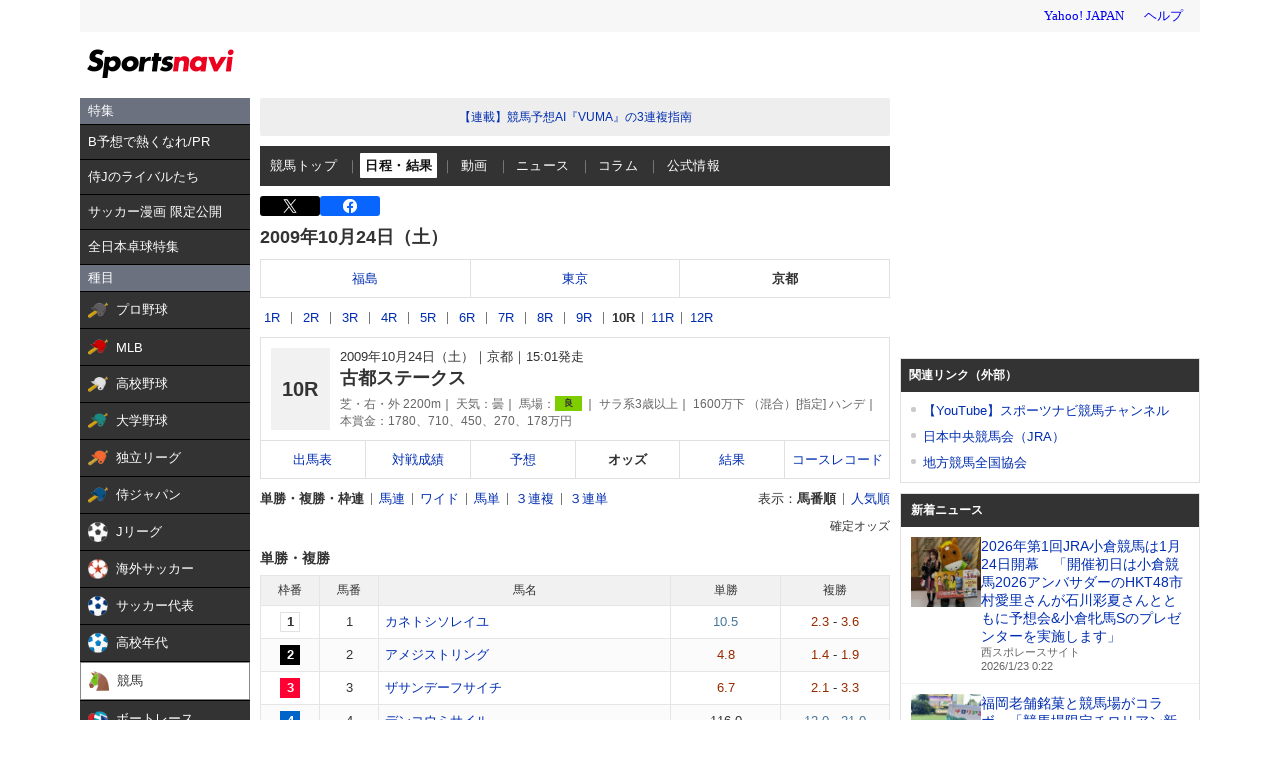

--- FILE ---
content_type: text/html; charset=utf-8
request_url: https://www.google.com/recaptcha/api2/aframe
body_size: 266
content:
<!DOCTYPE HTML><html><head><meta http-equiv="content-type" content="text/html; charset=UTF-8"></head><body><script nonce="XujXVeTnV-iom_oETyb37w">/** Anti-fraud and anti-abuse applications only. See google.com/recaptcha */ try{var clients={'sodar':'https://pagead2.googlesyndication.com/pagead/sodar?'};window.addEventListener("message",function(a){try{if(a.source===window.parent){var b=JSON.parse(a.data);var c=clients[b['id']];if(c){var d=document.createElement('img');d.src=c+b['params']+'&rc='+(localStorage.getItem("rc::a")?sessionStorage.getItem("rc::b"):"");window.document.body.appendChild(d);sessionStorage.setItem("rc::e",parseInt(sessionStorage.getItem("rc::e")||0)+1);localStorage.setItem("rc::h",'1769107426768');}}}catch(b){}});window.parent.postMessage("_grecaptcha_ready", "*");}catch(b){}</script></body></html>

--- FILE ---
content_type: text/javascript; charset=UTF-8
request_url: https://yads.yjtag.yahoo.co.jp/tag?s=44304_13121&fr_id=yads_3772169-0&p_elem=ad-sqb&type=keiba_pc_other&u=https%3A%2F%2Fsports.yahoo.co.jp%2Fkeiba%2Frace%2Fodds%2Ftfw%2F0908040510&pv_ts=1769107422686&suid=33c1a0e1-4dc9-455d-9b83-54977c4339cf
body_size: 833
content:
yadsDispatchDeliverProduct({"dsCode":"44304_13121","patternCode":"44304_13121-121257","outputType":"js_frame","targetID":"ad-sqb","requestID":"bc1635544b035b8604cbb5f31c5e2821","products":[{"adprodsetCode":"44304_13121-121257-132112","adprodType":4,"adTag":"<script onerror='YJ_YADS.passback()' type='text/javascript' src='//static.criteo.net/js/ld/publishertag.js'></script><script type='text/javascript'>var Criteo = Criteo || {};Criteo.events = Criteo.events || [];Criteo.events.push(function(){Criteo.DisplayAd({'zoneid':154188,'async': false})});</script>","width":"600","height":"215"},{"adprodsetCode":"44304_13121-121257-132113","adprodType":3,"adTag":"<script onerror='YJ_YADS.passback()' src='https://yads.yjtag.yahoo.co.jp/yda?adprodset=44304_13121-121257-132113&cb=1769107425150&p_elem=ad-sqb&pv_id=bc1635544b035b8604cbb5f31c5e2821&suid=33c1a0e1-4dc9-455d-9b83-54977c4339cf&type=keiba_pc_other&u=https%3A%2F%2Fsports.yahoo.co.jp%2Fkeiba%2Frace%2Fodds%2Ftfw%2F0908040510' type='text/javascript'></script>","width":"100%","height":"250","iframeFlag":0}],"measurable":1,"frameTag":"<div style=\"text-align:center;\"><iframe src=\"https://s.yimg.jp/images/listing/tool/yads/yads-iframe.html?s=44304_13121&fr_id=yads_3772169-0&p_elem=ad-sqb&type=keiba_pc_other&u=https%3A%2F%2Fsports.yahoo.co.jp%2Fkeiba%2Frace%2Fodds%2Ftfw%2F0908040510&pv_ts=1769107422686&suid=33c1a0e1-4dc9-455d-9b83-54977c4339cf\" style=\"border:none;clear:both;display:block;margin:auto;overflow:hidden\" allowtransparency=\"true\" data-resize-frame=\"true\" frameborder=\"0\" height=\"215\" id=\"yads_3772169-0\" name=\"yads_3772169-0\" scrolling=\"no\" title=\"Ad Content\" width=\"600\" allow=\"fullscreen; attribution-reporting\" allowfullscreen loading=\"eager\" ></iframe></div>"});